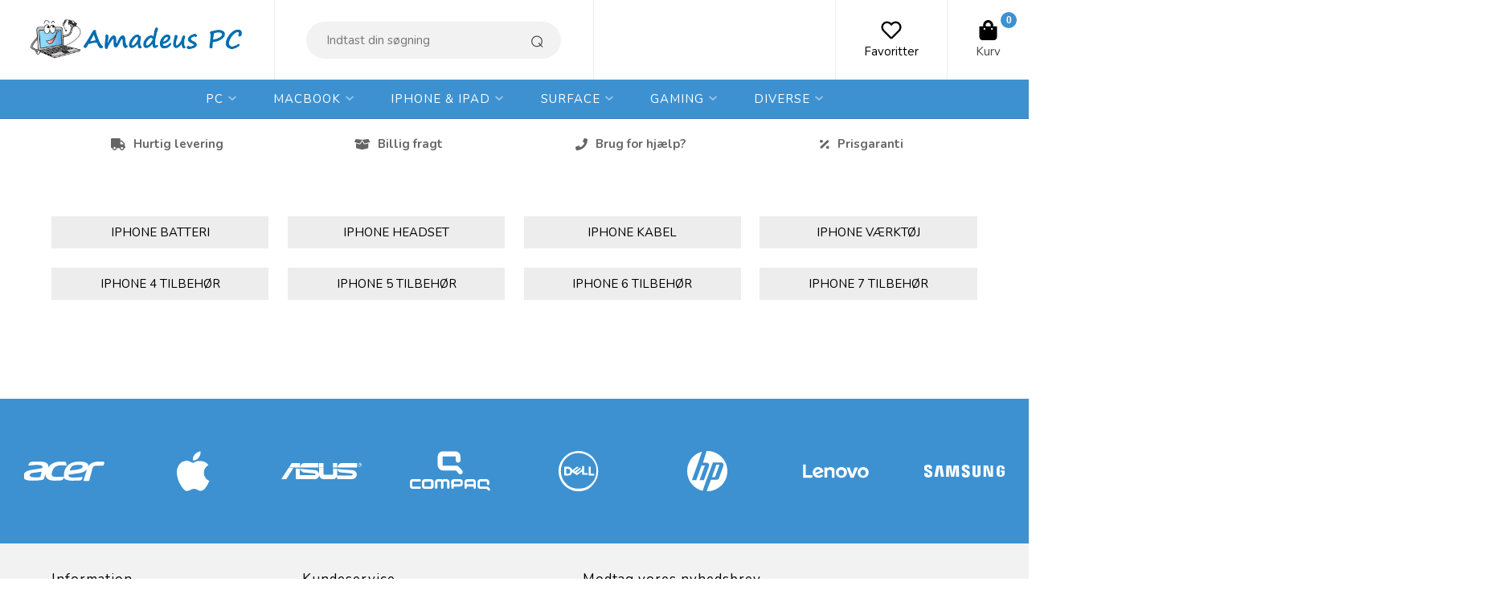

--- FILE ---
content_type: text/html; Charset=UTF-8
request_url: https://www.amadeuspc.dk/shop/iphone-tilbehoer-131s1.html
body_size: 8594
content:
<!DOCTYPE html>
<html lang='da' class="webshop-html" xmlns:fb="http://ogp.me/ns/fb#">
<head>
<title>iPhone tilbehør</title>
<link rel="icon" type="image/x-icon" href="/favicon.ico">
    <meta http-equiv="Content-Type" content="text/html;charset=UTF-8" />
    <meta name="generator" content="DanDomain Webshop" />
    <link rel="canonical" href="https://www.amadeuspc.dk/shop/iphone-tilbehoer-131s1.html"/>
    <meta property="og:title" content="iPhone tilbeh&#248;r"/>
    <meta property="og:url" content="https://www.amadeuspc.dk/shop/iphone-tilbehoer-131s1.html"/>
<meta name="google-site-verification" content="tBwTcH2uEokVSRF1ACEXccZ83_OeOBXLmSkv572y2FI" />
    <meta http-equiv="Page-Enter" content="blendTrans(Duration=0)">
    <meta http-equiv="Page-Exit" content="blendTrans(Duration=0)">
    <link href="/shop/frontend/public/css/webshop.css?v=8.117.5220" rel="stylesheet" type="text/css">
    <link href="/images/ddcss/shop-132.css?1655107944000" rel="stylesheet" type="text/css">
    <script type="text/javascript">
        var UsesOwnDoctype = true
        var LanguageID = '26';
        var ReloadBasket = '';
        var MaxBuyMsg = 'Antal må ikke være større end';
        var MinBuyMsg = 'Antal må ikke være mindre end';
        var SelectVarMsg = 'Vælg variant før køb';
        var ProductNumber = '';
        var ProductVariantMasterID = '';
        var Keyword = '';
        var SelectVarTxt = 'Vælg variant';
        var ShowBasketUrl = '/shop/showbasket.html';
        var CurrencyReturnUrl = '/shop/iphone-tilbehoer-131s1.html';
        var ReqVariantSelect = 'true';
        var EnablePicProtect = false;
        var PicprotectMsg = '';
        var AddedToBasketMessageTriggered = false;
        var CookiePolicy = {"cookiesRequireConsent":false,"allowTrackingCookies":true,"allowStatisticsCookies":true,"allowFunctionalCookies":true};
        setInterval(function(){SilentAjaxGetRequest(location.href);},900000);
    </script>
<script>
window.dataLayer = window.dataLayer || [];
function gtag(){dataLayer.push(arguments);}
gtag('consent', 'default', {
'ad_storage': 'denied',
'analytics_storage': 'denied',
'ad_user_data': 'denied',
'ad_personalization': 'denied',
'personalization_storage': 'denied',
'functionality_storage': 'denied',
'security_storage': 'granted'
});
</script>

<script src="https://www.googletagmanager.com/gtag/js?id=UA-46056672-1" class="shop-native-gtag-script" async ></script>
<script>
window.dataLayer = window.dataLayer || [];
function gtag(){dataLayer.push(arguments);}
gtag('js', new Date());
gtag('config', 'UA-46056672-1', { 'anonymize_ip': true });
gtag('set', 'ads_data_redaction', true);
</script>
    <script type="text/javascript" src="/shop/frontend/public/js/webshop.all.min.js?v=8.117.5220"></script>

<!--
<script type="text/javascript" src="/images/countdown.js"></script>
<script type="text/javascript" src="/images/jquery-cycle.js"></script>
<link rel="icon" type="image/gif" href="https://www.amadeuspc.dk/favicon.ico">
<link rel="icon" type="image/gif" href="https://www.amadeuspc.dk/favicon32.ico">

<script id="mcjs">!function(c,h,i,m,p){m=c.createElement(h),p=c.getElementsByTagName(h)[0],m.async=1,m.src=i,p.parentNode.insertBefore(m,p)}(document,"script","https://chimpstatic.com/mcjs-connected/js/users/eb9aeb068f102633fcf29a642/e3bbe1df845a95754d322e225.js");</script>
-->

<!-- TrustBox script -->
<script type="text/javascript" src="//widget.trustpilot.com/bootstrap/v5/tp.widget.bootstrap.min.js" async></script>
<!-- End TrustBox script -->

<meta http-equiv="X-UA-Compatible" content="IE=edge">
<meta name="viewport" content="initial-scale=1.0, maximum-scale=1.0, user-scalable=0">
<meta name="facebook-domain-verification" content="w4cfeabkuetuc91mxy7eb224mw4q3i" />
<link href="/images/skins/Bewise/css/main.v2.css" rel="stylesheet" type="text/css">
<script>
  var productmenuBanners = [
      {'categoryUrl' : '/shop/toej-11s1.html', 'imageUrl' : '/images/skins/Bewise/images/box3.jpg', 'pageUrl' : '/shop/frontpage.html'}
  ];
  var newsletterConfig = {
    'mailChimpList' : '66556d0637',
    'thankyoutext' : 'Tak for din tilmelding.'
  };
</script>

<!-- Global site tag (gtag.js) - Google Ads: 995180268--> 
<script async src="https://www.googletagmanager.com/gtag/js?id=AW-995180268"></script>
<script>
  window.dataLayer = window.dataLayer || [];
  function gtag(){dataLayer.push(arguments);}
  gtag('js', new Date());

  gtag('config', 'AW-995180268');

</script>

<!-- Facebook Pixel Code -->
<script>
  !function(f,b,e,v,n,t,s)
  {if(f.fbq)return;n=f.fbq=function(){n.callMethod?
  n.callMethod.apply(n,arguments):n.queue.push(arguments)};
  if(!f._fbq)f._fbq=n;n.push=n;n.loaded=!0;n.version='2.0';
  n.queue=[];t=b.createElement(e);t.async=!0;
  t.src=v;s=b.getElementsByTagName(e)[0];
  s.parentNode.insertBefore(t,s)}(window, document,'script',
  'https://connect.facebook.net/en_US/fbevents.js');
  fbq('init', '227239459165351');
  fbq('track', 'PageView');
</script>
<noscript><img height="1" width="1" style="display:none"
  src="https://www.facebook.com/tr?id=227239459165351&ev=PageView&noscript=1"
/></noscript>
<!-- End Facebook Pixel Code -->

<!-- Start of Sleeknote signup and lead generation tool - www.sleeknote.com -->
<script id="sleeknoteScript" type="text/javascript">
(function (){
 	var sleeknoteScriptTag=document.createElement("script");
 	sleeknoteScriptTag.type="text/javascript";
 	sleeknoteScriptTag.charset="utf-8";
 	sleeknoteScriptTag.src=("//sleeknotecustomerscripts.sleeknote.com/9905.js");
 	var s=document.getElementById("sleeknoteScript");
	s.parentNode.insertBefore(sleeknoteScriptTag, s);
})(); </script>
<!-- End of Sleeknote signup and lead generation tool - www.sleeknote.com --
</head>


<body class="webshop-productlist webshop-subcat webshop-body">
<!--scripts body start-->
<div class="wrapper">
  <header>
    <a class="shoplogo" href="/shop/frontpage.html"><img title="Amadeus PC" alt="Amadeus PC" border="0" class="WebShopSkinLogo" src="/images/skins/Bewise/images/logo.png"></a>
    <div class="search"><form ID="Search_Form" method="POST" action="/shop/search-1.html" style="margin:0;"><input type="hidden" name="InitSearch" value="1"><span class="SearchTitle_SearchPage">Indtast din søgning</span><br><input type="text" name="Keyword" maxlength="50" size="12" class="SearchField_SearchPage" value=""><span class="nbsp">&nbsp;</span><input type="submit" value="Søg" name="Search" class="SubmitButton_SearchPage"><br></form></div>
    <div class="headerBox trustpilot">
<!-- TrustBox widget - Starter -->
  <div class="trustpilot-widget" data-locale="da-DK" data-template-id="5419b6a8b0d04a076446a9ad" data-businessunit-id="4fd0529c000064000516357d" data-style-height="24px" data-style-width="100%" data-theme="light">
  <a href="https://dk.trustpilot.com/review/www.amadeuspc.dk" target="_blank" rel="noopener">Trustpilot</a>
</div>
<!-- End TrustBox widget -->
</div>
<!--
<a href="https://www.trustpilot.dk/review/www.amadeuspc.dk" target="_blank" class="btnAccount headerBox trustpilot"><img class="icon" src="/images/skins/Bewise/images/stars.svg"><label>Trustpilot</label></a>
-->
<a class="btnFavorites headerBox" href="/shop/favorites.html"><span class="count"></span><img class="icon" src="/images/skins/Bewise/images/icon-favorites.svg"><label>Favoritter</label></a>
    <div class="btnMenu headerBox"><img class="icon" src="/images/skins/Bewise/images/icon-menu.svg"></div>
    <div class="basket headerBox" data-cards="/images/skins/Bewise/images/payments.svg" data-count="0"><span class="count">0</span><img class="icon" src="/images/skins/Bewise/images/icon-basket.svg"><label>Kurv</label><span class="currency">DKK</span><div class="miniBasket">
<div class="miniBasketFooter">
<div class="line"><span></span><span></span></div>
<div class="line total"><span>I alt</span><span>0,00 DKK</span></div>
</div><a class="button" href="/shop/showbasket.html">Vis indkøbskurv</a></div>
</div>

  </header>
  <div id="ProductmenuContainer_DIV" class="ProductmenuContainer_DIV"><style type="text/css">.ProductMenu_MenuItemBold{font-weight:bold;}</style><ul id="ProductMenu_List"><li class="RootCategory_Productmenu has-dropdown"><a href="/shop/pc-136s1.html" class="CategoryLink0_Productmenu Deactiv_Productmenu Deactiv_ProductMenu" title="PC"><span class="ProductMenu_MenuItemBold">PC</span></a><ul class="dropdown"><li class="SubCategory1_Productmenu has-dropdown"><a href="/shop/oplader-til-pc-5s1.html" class="CategoryLink1_Productmenu Deactiv_Productmenu Deactiv_ProductMenu" title="Oplader til PC"><span class="ProductMenu_MenuItemBold">Oplader til PC</span></a><ul class="dropdown"><li class="SubCategory2_Productmenu"><a href="/shop/acer-14c1.html" class="CategoryLink2_Productmenu Deactiv_Productmenu Deactiv_ProductMenu" title="Acer">Acer</a></li><li class="SubCategory2_Productmenu"><a href="/shop/asus-13c1.html" class="CategoryLink2_Productmenu Deactiv_Productmenu Deactiv_ProductMenu" title="Asus">Asus</a></li><li class="SubCategory2_Productmenu"><a href="/shop/compaq-11c1.html" class="CategoryLink2_Productmenu Deactiv_Productmenu Deactiv_ProductMenu" title="Compaq">Compaq</a></li><li class="SubCategory2_Productmenu"><a href="/shop/dell-7c1.html" class="CategoryLink2_Productmenu Deactiv_Productmenu Deactiv_ProductMenu" title="Dell">Dell</a></li><li class="SubCategory2_Productmenu"><a href="/shop/emachines-25c1.html" class="CategoryLink2_Productmenu Deactiv_Productmenu Deactiv_ProductMenu" title="Emachines">Emachines</a></li><li class="SubCategory2_Productmenu"><a href="/shop/fujitsu-siemens-8c1.html" class="CategoryLink2_Productmenu Deactiv_Productmenu Deactiv_ProductMenu" title="Fujitsu-Siemens">Fujitsu-Siemens</a></li><li class="SubCategory2_Productmenu"><a href="/shop/gateway-66c1.html" class="CategoryLink2_Productmenu Deactiv_Productmenu Deactiv_ProductMenu" title="Gateway">Gateway</a></li><li class="SubCategory2_Productmenu"><a href="/shop/hp-6c1.html" class="CategoryLink2_Productmenu Deactiv_Productmenu Deactiv_ProductMenu" title="HP">HP</a></li><li class="SubCategory2_Productmenu"><a href="/shop/ibm-27c1.html" class="CategoryLink2_Productmenu Deactiv_Productmenu Deactiv_ProductMenu" title="IBM">IBM</a></li><li class="SubCategory2_Productmenu"><a href="/shop/lenovo-28c1.html" class="CategoryLink2_Productmenu Deactiv_Productmenu Deactiv_ProductMenu" title="Lenovo">Lenovo</a></li><li class="SubCategory2_Productmenu"><a href="/shop/lg-26c1.html" class="CategoryLink2_Productmenu Deactiv_Productmenu Deactiv_ProductMenu" title="LG">LG</a></li><li class="SubCategory2_Productmenu"><a href="/shop/medion-44c1.html" class="CategoryLink2_Productmenu Deactiv_Productmenu Deactiv_ProductMenu" title="Medion">Medion</a></li><li class="SubCategory2_Productmenu"><a href="/shop/msi-9c1.html" class="CategoryLink2_Productmenu Deactiv_Productmenu Deactiv_ProductMenu" title="MSI">MSI</a></li><li class="SubCategory2_Productmenu"><a href="/shop/packard-bell-10c1.html" class="CategoryLink2_Productmenu Deactiv_Productmenu Deactiv_ProductMenu" title="Packard Bell">Packard Bell</a></li><li class="SubCategory2_Productmenu"><a href="/shop/samsung-24c1.html" class="CategoryLink2_Productmenu Deactiv_Productmenu Deactiv_ProductMenu" title="Samsung">Samsung</a></li><li class="SubCategory2_Productmenu"><a href="/shop/sony-vaio-12c1.html" class="CategoryLink2_Productmenu Deactiv_Productmenu Deactiv_ProductMenu" title="Sony Vaio">Sony Vaio</a></li><li class="SubCategory2_Productmenu"><a href="/shop/toshiba-15c1.html" class="CategoryLink2_Productmenu Deactiv_Productmenu Deactiv_ProductMenu" title="Toshiba">Toshiba</a></li><li class="SubCategory2_Productmenu"><a href="/shop/zepto-20c1.html" class="CategoryLink2_Productmenu Deactiv_Productmenu Deactiv_ProductMenu" title="Zepto">Zepto</a></li><li class="SubCategory2_Productmenu"><a href="/shop/universal-67c1.html" class="CategoryLink2_Productmenu Deactiv_Productmenu Deactiv_ProductMenu" title="Universal">Universal</a></li><li class="SubCategory2_Productmenu"><a href="/shop/stroemkabel-30c1.html" class="CategoryLink2_Productmenu Deactiv_Productmenu Deactiv_ProductMenu" title="Strømkabel">Strømkabel</a></li></ul></li><li class="SubCategory1_Productmenu has-dropdown"><a href="/shop/batteri-til-pc-40s1.html" class="CategoryLink1_Productmenu Deactiv_Productmenu Deactiv_ProductMenu" title="Batteri til PC"><span class="ProductMenu_MenuItemBold">Batteri til PC</span></a><ul class="dropdown"><li class="SubCategory2_Productmenu"><a href="/shop/acer-50c1.html" class="CategoryLink2_Productmenu Deactiv_Productmenu Deactiv_ProductMenu" title="Acer">Acer</a></li><li class="SubCategory2_Productmenu"><a href="/shop/asus-47c1.html" class="CategoryLink2_Productmenu Deactiv_Productmenu Deactiv_ProductMenu" title="Asus">Asus</a></li><li class="SubCategory2_Productmenu"><a href="/shop/compaq-49c1.html" class="CategoryLink2_Productmenu Deactiv_Productmenu Deactiv_ProductMenu" title="Compaq">Compaq</a></li><li class="SubCategory2_Productmenu"><a href="/shop/dell-53c1.html" class="CategoryLink2_Productmenu Deactiv_Productmenu Deactiv_ProductMenu" title="Dell">Dell</a></li><li class="SubCategory2_Productmenu"><a href="/shop/emachines-52c1.html" class="CategoryLink2_Productmenu Deactiv_Productmenu Deactiv_ProductMenu" title="Emachines">Emachines</a></li><li class="SubCategory2_Productmenu"><a href="/shop/fujitsu-siemens-63c1.html" class="CategoryLink2_Productmenu Deactiv_Productmenu Deactiv_ProductMenu" title="Fujitsu Siemens">Fujitsu Siemens</a></li><li class="SubCategory2_Productmenu"><a href="/shop/gateway-65c1.html" class="CategoryLink2_Productmenu Deactiv_Productmenu Deactiv_ProductMenu" title="Gateway">Gateway</a></li><li class="SubCategory2_Productmenu"><a href="/shop/hp-48c1.html" class="CategoryLink2_Productmenu Deactiv_Productmenu Deactiv_ProductMenu" title="HP">HP</a></li><li class="SubCategory2_Productmenu"><a href="/shop/ibm-57c1.html" class="CategoryLink2_Productmenu Deactiv_Productmenu Deactiv_ProductMenu" title="IBM">IBM</a></li><li class="SubCategory2_Productmenu"><a href="/shop/lenovo-56c1.html" class="CategoryLink2_Productmenu Deactiv_Productmenu Deactiv_ProductMenu" title="Lenovo">Lenovo</a></li><li class="SubCategory2_Productmenu"><a href="/shop/lg-61c1.html" class="CategoryLink2_Productmenu Deactiv_Productmenu Deactiv_ProductMenu" title="LG">LG</a></li><li class="SubCategory2_Productmenu"><a href="/shop/medion-54c1.html" class="CategoryLink2_Productmenu Deactiv_Productmenu Deactiv_ProductMenu" title="Medion">Medion</a></li><li class="SubCategory2_Productmenu"><a href="/shop/msi-60c1.html" class="CategoryLink2_Productmenu Deactiv_Productmenu Deactiv_ProductMenu" title="MSI">MSI</a></li><li class="SubCategory2_Productmenu"><a href="/shop/packard-bell-51c1.html" class="CategoryLink2_Productmenu Deactiv_Productmenu Deactiv_ProductMenu" title="Packard Bell">Packard Bell</a></li><li class="SubCategory2_Productmenu"><a href="/shop/samsung-58c1.html" class="CategoryLink2_Productmenu Deactiv_Productmenu Deactiv_ProductMenu" title="Samsung">Samsung</a></li><li class="SubCategory2_Productmenu"><a href="/shop/sony-vaio-59c1.html" class="CategoryLink2_Productmenu Deactiv_Productmenu Deactiv_ProductMenu" title="Sony Vaio">Sony Vaio</a></li><li class="SubCategory2_Productmenu"><a href="/shop/toshiba-62c1.html" class="CategoryLink2_Productmenu Deactiv_Productmenu Deactiv_ProductMenu" title="Toshiba">Toshiba</a></li><li class="SubCategory2_Productmenu"><a href="/shop/zepto-55c1.html" class="CategoryLink2_Productmenu Deactiv_Productmenu Deactiv_ProductMenu" title="Zepto">Zepto</a></li></ul></li><li class="SubCategory1_Productmenu has-dropdown"><a href="/shop/bil-oplader-til-80s1.html" class="CategoryLink1_Productmenu Deactiv_Productmenu Deactiv_ProductMenu" title="Bil oplader til PC"><span class="ProductMenu_MenuItemBold">Bil oplader til PC</span></a><ul class="dropdown"><li class="SubCategory2_Productmenu"><a href="/shop/acer-129c1.html" class="CategoryLink2_Productmenu Deactiv_Productmenu Deactiv_ProductMenu" title="Acer">Acer</a></li><li class="SubCategory2_Productmenu"><a href="/shop/asus-128c1.html" class="CategoryLink2_Productmenu Deactiv_Productmenu Deactiv_ProductMenu" title="Asus">Asus</a></li><li class="SubCategory2_Productmenu"><a href="/shop/hp-125c1.html" class="CategoryLink2_Productmenu Deactiv_Productmenu Deactiv_ProductMenu" title="HP">HP</a></li><li class="SubCategory2_Productmenu"><a href="/shop/lenovo-130c1.html" class="CategoryLink2_Productmenu Deactiv_Productmenu Deactiv_ProductMenu" title="Lenovo">Lenovo</a></li><li class="SubCategory2_Productmenu"><a href="/shop/toshiba-132c1.html" class="CategoryLink2_Productmenu Deactiv_Productmenu Deactiv_ProductMenu" title="Toshiba">Toshiba</a></li><li class="SubCategory2_Productmenu"><a href="/shop/universal-126c1.html" class="CategoryLink2_Productmenu Deactiv_Productmenu Deactiv_ProductMenu" title="Universal">Universal</a></li></ul></li></ul></li><li class="RootCategory_Productmenu has-dropdown"><a href="/shop/macbook-133s1.html" class="CategoryLink0_Productmenu Deactiv_Productmenu Deactiv_ProductMenu" title="MacBook"><span class="ProductMenu_MenuItemBold">MacBook</span></a><ul class="dropdown"><li class="SubCategory1_Productmenu"><a href="/shop/oplader-til-apple-45c1.html" class="CategoryLink1_Productmenu Deactiv_Productmenu Deactiv_ProductMenu" title="Oplader til Apple">Oplader til Apple</a></li><li class="SubCategory1_Productmenu"><a href="/shop/batteri-til-apple-46c1.html" class="CategoryLink1_Productmenu Deactiv_Productmenu Deactiv_ProductMenu" title="Batteri til Apple">Batteri til Apple</a></li><li class="SubCategory1_Productmenu"><a href="/shop/bil-oplader-til-81c1.html" class="CategoryLink1_Productmenu Deactiv_Productmenu Deactiv_ProductMenu" title="Bil oplader til Apple">Bil oplader til Apple</a></li><li class="SubCategory1_Productmenu"><a href="/shop/macbook-batteri-103c1.html" class="CategoryLink1_Productmenu Deactiv_Productmenu Deactiv_ProductMenu" title="MacBook Batteri">MacBook Batteri</a></li><li class="SubCategory1_Productmenu"><a href="/shop/macbook-displayport-76c1.html" class="CategoryLink1_Productmenu Deactiv_Productmenu Deactiv_ProductMenu" title="MacBook DisplayPort">MacBook DisplayPort</a></li><li class="SubCategory1_Productmenu"><a href="/shop/macbook-oplader-69c1.html" class="CategoryLink1_Productmenu Deactiv_Productmenu Deactiv_ProductMenu" title="MacBook Oplader">MacBook Oplader</a></li><li class="SubCategory1_Productmenu"><a href="/shop/macbook-vaerktoej-75c1.html" class="CategoryLink1_Productmenu Deactiv_Productmenu Deactiv_ProductMenu" title="MacBook Værktøj">MacBook Værktøj</a></li><li class="SubCategory1_Productmenu"><a href="/shop/macbook-gummifoedder-142c1.html" class="CategoryLink1_Productmenu Deactiv_Productmenu Deactiv_ProductMenu" title="MacBook Gummifødder">MacBook Gummifødder</a></li><li class="SubCategory1_Productmenu"><a href="/shop/macbook-skruer-141c1.html" class="CategoryLink1_Productmenu Deactiv_Productmenu Deactiv_ProductMenu" title="MacBook Skruer">MacBook Skruer</a></li><li class="SubCategory1_Productmenu"><a href="/shop/ram-109c1.html" class="CategoryLink1_Productmenu Deactiv_Productmenu Deactiv_ProductMenu" title="RAM">RAM</a></li><li class="SubCategory1_Productmenu"><a href="/shop/ssd-108c1.html" class="CategoryLink1_Productmenu Deactiv_Productmenu Deactiv_ProductMenu" title="SSD">SSD</a></li><li class="SubCategory1_Productmenu"><a href="/shop/docking-station-139c1.html" class="CategoryLink1_Productmenu Deactiv_Productmenu Deactiv_ProductMenu" title="Docking Station">Docking Station</a></li><li class="SubCategory1_Productmenu"><a href="/shop/ekstern-harddisk-143c1.html" class="CategoryLink1_Productmenu Deactiv_Productmenu Deactiv_ProductMenu" title="Ekstern Harddisk">Ekstern Harddisk</a></li><li class="SubCategory1_Productmenu"><a href="/shop/harddisk-tilbehoer-79c1.html" class="CategoryLink1_Productmenu Deactiv_Productmenu Deactiv_ProductMenu" title="Harddisk tilbehør">Harddisk tilbehør</a></li></ul></li><li class="RootCategory_Productmenu has-dropdown"><a href="/shop/iphone-ipad-135s1.html" class="CategoryLink0_Productmenu Deactiv_Productmenu Deactiv_ProductMenu" title="iPhone & iPad"><span class="ProductMenu_MenuItemBold">iPhone & iPad</span></a><ul class="dropdown"><li class="SubCategory1_Productmenu has-dropdown"><a href="/shop/ipad-cover-99s1.html" class="CategoryLink1_Productmenu Deactiv_Productmenu Deactiv_ProductMenu" title="iPad Cover"><span class="ProductMenu_MenuItemBold">iPad Cover</span></a><ul class="dropdown"><li class="SubCategory2_Productmenu"><a href="/shop/ipad-2-3-100c1.html" class="CategoryLink2_Productmenu Deactiv_Productmenu Deactiv_ProductMenu" title="iPad 2/3/4 Cover">iPad 2/3/4 Cover</a></li><li class="SubCategory2_Productmenu"><a href="/shop/ipad-air-cover-101c1.html" class="CategoryLink2_Productmenu Deactiv_Productmenu Deactiv_ProductMenu" title="iPad Air Cover">iPad Air Cover</a></li><li class="SubCategory2_Productmenu"><a href="/shop/ipad-mini-cover-102c1.html" class="CategoryLink2_Productmenu Deactiv_Productmenu Deactiv_ProductMenu" title="iPad Mini Cover">iPad Mini Cover</a></li></ul></li><li class="SubCategory1_Productmenu"><a href="/shop/ipad-kabel-115c1.html" class="CategoryLink1_Productmenu Deactiv_Productmenu Deactiv_ProductMenu" title="iPad Kabel">iPad Kabel</a></li><li class="SubCategory1_Productmenu"><a href="/shop/ipad-oplader-105c1.html" class="CategoryLink1_Productmenu Deactiv_Productmenu Deactiv_ProductMenu" title="iPad Oplader">iPad Oplader</a></li><li class="SubCategory1_Productmenu has-dropdown"><a href="/shop/iphone-cover-93s1.html" class="CategoryLink1_Productmenu Deactiv_Productmenu Deactiv_ProductMenu" title="iPhone Cover"><span class="ProductMenu_MenuItemBold">iPhone Cover</span></a><ul class="dropdown"><li class="SubCategory2_Productmenu"><a href="/shop/iphone-4-cover-96c1.html" class="CategoryLink2_Productmenu Deactiv_Productmenu Deactiv_ProductMenu" title="iPhone 4 Cover">iPhone 4 Cover</a></li><li class="SubCategory2_Productmenu"><a href="/shop/iphone-5-cover-97c1.html" class="CategoryLink2_Productmenu Deactiv_Productmenu Deactiv_ProductMenu" title="iPhone 5 Cover">iPhone 5 Cover</a></li><li class="SubCategory2_Productmenu"><a href="/shop/iphone-6-cover-98c1.html" class="CategoryLink2_Productmenu Deactiv_Productmenu Deactiv_ProductMenu" title="iPhone 6 Cover">iPhone 6 Cover</a></li><li class="SubCategory2_Productmenu"><a href="/shop/iphone-6-plus-107c1.html" class="CategoryLink2_Productmenu Deactiv_Productmenu Deactiv_ProductMenu" title="iPhone 6 Plus Cover">iPhone 6 Plus Cover</a></li></ul></li><li class="SubCategory1_Productmenu has-dropdown active"><a name="ActiveCategory_A" ID="ActiveCategory_A"></a><a href="/shop/iphone-tilbehoer-131s1.html" class="CategoryLink1_Productmenu Activ_Productmenu Activ_ProductMenu" title="iPhone tilbehør"><span class="ProductMenu_MenuItemBold">iPhone tilbehør</span></a><ul class="dropdown"><li class="SubCategory2_Productmenu"><a href="/shop/iphone-batteri-92c1.html" class="CategoryLink2_Productmenu Deactiv_Productmenu Deactiv_ProductMenu" title="iPhone Batteri">iPhone Batteri</a></li><li class="SubCategory2_Productmenu"><a href="/shop/iphone-headset-88c1.html" class="CategoryLink2_Productmenu Deactiv_Productmenu Deactiv_ProductMenu" title="iPhone Headset">iPhone Headset</a></li><li class="SubCategory2_Productmenu"><a href="/shop/iphone-kabel-114c1.html" class="CategoryLink2_Productmenu Deactiv_Productmenu Deactiv_ProductMenu" title="iPhone Kabel">iPhone Kabel</a></li><li class="SubCategory2_Productmenu"><a href="/shop/iphone-vaerktoej-73c1.html" class="CategoryLink2_Productmenu Deactiv_Productmenu Deactiv_ProductMenu" title="iPhone Værktøj">iPhone Værktøj</a></li><li class="SubCategory2_Productmenu"><a href="/shop/iphone-4-tilbehoer-74c1.html" class="CategoryLink2_Productmenu Deactiv_Productmenu Deactiv_ProductMenu" title="iPhone 4 tilbehør">iPhone 4 tilbehør</a></li><li class="SubCategory2_Productmenu"><a href="/shop/iphone-5-tilbehoer-72c1.html" class="CategoryLink2_Productmenu Deactiv_Productmenu Deactiv_ProductMenu" title="iPhone 5 tilbehør">iPhone 5 tilbehør</a></li><li class="SubCategory2_Productmenu"><a href="/shop/iphone-6-tilbehoer-94c1.html" class="CategoryLink2_Productmenu Deactiv_Productmenu Deactiv_ProductMenu" title="iPhone 6 tilbehør">iPhone 6 tilbehør</a></li><li class="SubCategory2_Productmenu"><a href="/shop/iphone-7-tilbehoer-124c1.html" class="CategoryLink2_Productmenu Deactiv_Productmenu Deactiv_ProductMenu" title="iPhone 7 tilbehør">iPhone 7 tilbehør</a></li></ul></li><li class="SubCategory1_Productmenu"><a href="/shop/estuff-122c1.html" class="CategoryLink1_Productmenu Deactiv_Productmenu Deactiv_ProductMenu" title="eSTUFF">eSTUFF</a></li></ul></li><li class="RootCategory_Productmenu has-dropdown"><a href="/shop/surface-144s1.html" class="CategoryLink0_Productmenu Deactiv_Productmenu Deactiv_ProductMenu" title="Surface"><span class="ProductMenu_MenuItemBold">Surface</span></a><ul class="dropdown"><li class="SubCategory1_Productmenu"><a href="/shop/surface-oplader-145c1.html" class="CategoryLink1_Productmenu Deactiv_Productmenu Deactiv_ProductMenu" title="Surface oplader">Surface oplader</a></li></ul></li><li class="RootCategory_Productmenu has-dropdown"><a href="/shop/gaming-148s1.html" class="CategoryLink0_Productmenu Deactiv_Productmenu Deactiv_ProductMenu" title="Gaming"><span class="ProductMenu_MenuItemBold">Gaming</span></a><ul class="dropdown"><li class="SubCategory1_Productmenu"><a href="/shop/computer-154c1.html" class="CategoryLink1_Productmenu Deactiv_Productmenu Deactiv_ProductMenu" title="Computer">Computer</a></li><li class="SubCategory1_Productmenu"><a href="/shop/headset-153c1.html" class="CategoryLink1_Productmenu Deactiv_Productmenu Deactiv_ProductMenu" title="Headset">Headset</a></li><li class="SubCategory1_Productmenu"><a href="/shop/mus-149c1.html" class="CategoryLink1_Productmenu Deactiv_Productmenu Deactiv_ProductMenu" title="Mus">Mus</a></li><li class="SubCategory1_Productmenu"><a href="/shop/stole-150c1.html" class="CategoryLink1_Productmenu Deactiv_Productmenu Deactiv_ProductMenu" title="Stole">Stole</a></li><li class="SubCategory1_Productmenu"><a href="/shop/tastatur-151c1.html" class="CategoryLink1_Productmenu Deactiv_Productmenu Deactiv_ProductMenu" title="Tastatur">Tastatur</a></li><li class="SubCategory1_Productmenu"><a href="/shop/borde-147c1.html" class="CategoryLink1_Productmenu Deactiv_Productmenu Deactiv_ProductMenu" title="Borde">Borde</a></li></ul></li><li class="RootCategory_Productmenu has-dropdown"><a href="/shop/diverse-137s1.html" class="CategoryLink0_Productmenu Deactiv_Productmenu Deactiv_ProductMenu" title="Diverse"><span class="ProductMenu_MenuItemBold">Diverse</span></a><ul class="dropdown"><li class="SubCategory1_Productmenu"><a href="/shop/bluetooth-hoejtaler-110c1.html" class="CategoryLink1_Productmenu Deactiv_Productmenu Deactiv_ProductMenu" title="Bluetooth højtaler">Bluetooth højtaler</a></li><li class="SubCategory1_Productmenu"><a href="/shop/all-in-one-pc-152c1.html" class="CategoryLink1_Productmenu Deactiv_Productmenu Deactiv_ProductMenu" title="All-in-one PC">All-in-one PC</a></li><li class="SubCategory1_Productmenu"><a href="/shop/tablet-oplader-138c1.html" class="CategoryLink1_Productmenu Deactiv_Productmenu Deactiv_ProductMenu" title="Tablet oplader">Tablet oplader</a></li><li class="SubCategory1_Productmenu"><a href="/shop/microsd-64c1.html" class="CategoryLink1_Productmenu Deactiv_Productmenu Deactiv_ProductMenu" title="MicroSD">MicroSD</a></li><li class="SubCategory1_Productmenu"><a href="/shop/powerbank-83c1.html" class="CategoryLink1_Productmenu Deactiv_Productmenu Deactiv_ProductMenu" title="PowerBank">PowerBank</a></li><li class="SubCategory1_Productmenu"><a href="/shop/usb-stick-78c1.html" class="CategoryLink1_Productmenu Deactiv_Productmenu Deactiv_ProductMenu" title="USB stick">USB stick</a></li><li class="SubCategory1_Productmenu"><a href="/shop/usb-oplader-112c1.html" class="CategoryLink1_Productmenu Deactiv_Productmenu Deactiv_ProductMenu" title="USB oplader">USB oplader</a></li><li class="SubCategory1_Productmenu"><a href="/shop/micro-usb-kabel-113c1.html" class="CategoryLink1_Productmenu Deactiv_Productmenu Deactiv_ProductMenu" title="Micro USB kabel">Micro USB kabel</a></li><li class="SubCategory1_Productmenu"><a href="/shop/hdmi-kabel-85c1.html" class="CategoryLink1_Productmenu Deactiv_Productmenu Deactiv_ProductMenu" title="HDMI kabel">HDMI kabel</a></li><li class="SubCategory1_Productmenu"><a href="/shop/ekstern-harddisk-143c1.html" class="CategoryLink1_Productmenu Deactiv_Productmenu Deactiv_ProductMenu" title="Ekstern Harddisk">Ekstern Harddisk</a></li><li class="SubCategory1_Productmenu"><a href="/shop/harddisk-tilbehoer-79c1.html" class="CategoryLink1_Productmenu Deactiv_Productmenu Deactiv_ProductMenu" title="Harddisk tilbehør">Harddisk tilbehør</a></li><li class="SubCategory1_Productmenu"><a href="/shop/psu-til-printer-117c1.html" class="CategoryLink1_Productmenu Deactiv_Productmenu Deactiv_ProductMenu" title="PSU til Printer">PSU til Printer</a></li></ul></li></ul><!--<CategoryStructure></CategoryStructure>-->
<!--Loaded from disk cache--></div><input type="hidden" value="114" id="RootCatagory"><!--categories loaded in: 31ms-->
  <div class="usp">
  <div>
    <a href="/shop/terms.html"><img src="/images/skins/Bewise/images/icon-delivery.svg"><strong>Hurtig levering</strong><p>Vi leverer indenfor 1-3 hverdage</p><span class="button">Læs mere</span></a>
  </div>
  <div>
    <a href="/shop/terms.html"><img src="/images/skins/Bewise/images/icon-box.svg"><strong>Billig fragt</strong><p>Kun 45 kr. uanset ordrestørrelse</p><span class="button">Læs mere</span></a>
  </div>
  <div>
    <a href="tel:53533333"><img src="/images/skins/Bewise/images/icon-phone.svg"><strong>Brug for hjælp?</strong><p>Ring til kundeservice alle dage 9-21</p><span class="button">53 53 33 33</span></a>
  </div>
  <div>
    <a href="/shop/terms.html"><img src="/images/skins/Bewise/images/icon-outlet.svg"><strong>Prisgaranti</strong><p>Vi vil være billigst!</p><span class="button">Læs vilkår</span></a>
  </div>
</div>
  <article>
    <div id="Content_Productlist"><style type="text/css">
.CmsPageStyle
{
padding-left:px;
padding-right:px;
padding-top:px;
padding-bottom:px;
}
.CmsPageStyle_Table{width:100%;height:100%;}
</style>

<table class="CmsPageStyle_Table" border="0" cellspacing="0" cellpadding="0"><tr><td class="CmsPageStyle" valign="top"><div class="SubCats_Categories_Container">			<ul class="SubCats_Categories_UL"><li style="float:left;width:100%;"><div class="productgroup">		<div class="name">		<a href="/shop/iphone-batteri-92c1.html" title="iPhone Batteri" >iPhone Batteri</a>	</div></div></li><li style="float:left;width:100%;"><div class="productgroup">		<div class="name">		<a href="/shop/iphone-headset-88c1.html" title="iPhone Headset" >iPhone Headset</a>	</div></div></li><li style="float:left;width:100%;"><div class="productgroup">		<div class="name">		<a href="/shop/iphone-kabel-114c1.html" title="iPhone Kabel" >iPhone Kabel</a>	</div></div></li><li style="float:left;width:100%;"><div class="productgroup">		<div class="name">		<a href="/shop/iphone-vaerktoej-73c1.html" title="iPhone V&#230;rkt&#248;j" >iPhone Værktøj</a>	</div></div></li><li style="float:left;width:100%;"><div class="productgroup">		<div class="name">		<a href="/shop/iphone-4-tilbehoer-74c1.html" title="iPhone 4 tilbeh&#248;r" >iPhone 4 tilbehør</a>	</div></div></li><li style="float:left;width:100%;"><div class="productgroup">		<div class="name">		<a href="/shop/iphone-5-tilbehoer-72c1.html" title="iPhone 5 tilbeh&#248;r" >iPhone 5 tilbehør</a>	</div></div></li><li style="float:left;width:100%;"><div class="productgroup">		<div class="name">		<a href="/shop/iphone-6-tilbehoer-94c1.html" title="iPhone 6 tilbeh&#248;r" >iPhone 6 tilbehør</a>	</div></div></li><li style="float:left;width:100%;"><div class="productgroup">		<div class="name">		<a href="/shop/iphone-7-tilbehoer-124c1.html" title="iPhone 7 tilbeh&#248;r" >iPhone 7 tilbehør</a>	</div></div></li><li style="clear:both;"></li></ul></div><script type="text/javascript">AddImageOverlay('','/images/design/Frontend_SpecialOffer.png',0,'20','ProdList_SpecialOffer');                </script><script type="text/javascript">AddImageOverlay('','',1,'10','ProdList_Savings','','',0,26,9,'#FFFFFF',12);                </script></td></tr></table></div><!--Products loaded in 130ms-->
  </article>
  <footer>
    <ul id="brandSlider">
  <li><a href="/shop/search-1.html?keyword=acer"><img src="/images/skins/Bewise/images/brands/acer.svg" /></a></li>
  <li><a href="/shop/search-1.html?keyword=apple"><img src="/images/skins/Bewise/images/brands/apple.svg" /></li>
  <li><a href="/shop/search-1.html?keyword=asus"><img src="/images/skins/Bewise/images/brands/asus.svg" /></li>
  <li><a href="/shop/search-1.html?keyword=compaq"><img src="/images/skins/Bewise/images/brands/compaq.svg" /></li>
  <li><a href="/shop/search-1.html?keyword=dell"><img src="/images/skins/Bewise/images/brands/dell.svg" /></li>
  <li><a href="/shop/search-1.html?keyword=hp"><img src="/images/skins/Bewise/images/brands/hp.svg" /></li>
  <li><a href="/shop/search-1.html?keyword=lenovo"><img src="/images/skins/Bewise/images/brands/lenovo.svg" /></li>
  <li><a href="/shop/search-1.html?keyword=samsung"><img src="/images/skins/Bewise/images/brands/samsung.svg" /></li>
</ul>
    <!--[if !IE]><!-->
<script type="text/javascript" src="https://1app.ibill.dk:443/psp/web/webshop/overlay/j13r3oK4ZFE%3D"></script>
<!--<![endif]--><ul class="TopMenu_MenuItems"><li class="TopMenu_MenuItem TopMenu_MenuItem_Idle"><a class="Link_Topmenu Link_Idle_Topmenu" href="/shop/news-ALL-1.html">Nyheder</a></li><li class="TopMenu_MenuItem TopMenu_MenuItem_Idle"><a class="Link_Topmenu Link_Idle_Topmenu" href="/shop/specialoffer-ALL-1.html">Tilbud</a></li><li class="TopMenu_MenuItem TopMenu_MenuItem_Idle"><a class="Link_Topmenu Link_Idle_Topmenu" href="/shop/profile.html">Profil</a></li><li class="TopMenu_MenuItem TopMenu_MenuItem_Idle"><a class="Link_Topmenu Link_Idle_Topmenu" href="/shop/terms.html">Vilkår</a></li><li class="TopMenu_MenuItem TopMenu_MenuItem_Idle"><a class="Link_Topmenu Link_Idle_Topmenu" href="/shop/customer.html">Kundecenter</a></li></ul>
    <section>
  <div class="menu">
    <strong>Information</strong>
  </div>
  <div>
    <strong>Kundeservice</strong>
    Amadeus PC<br />
    Vandværksvej 32<br />
    4160 Herlufmagle<br />
    <a href="https://www.amadeuspc.dk">www.amadeuspc.dk</a><br />
    <a href="mailto:info@amadeuspc.dk">info@amadeuspc.dk</a><br />
    Tlf. 53 53 33 33
  </div>
  <div>
    <strong>Modtag vores nyhedsbrev</strong>
    <!-- MAILCHIMP -->
    <form action="" onsubmit="newsletterSignup(this); return false;">
      <input name="fname" placeholder="Navn" value="" type="text"> 
      <input name="email" placeholder="E-mail adresse" required="" type="email">
      <div class="acceptTerms"><input type="checkbox" id="acceptTerms" name="accept_terms" required> <label for="acceptTerms">Jeg accepterer vilkårene</label>				</div>
      <input value="Tilmeld" type="submit">
    </form>
  </div>
  <!--<div>
<strong>Følg os</strong>
<a href="#" class="social"><img class="lazy" data-src="/images/skins/Bewise/images/icon-facebook.svg"></a>
<a href="#" class="social"><img class="lazy" data-src="/images/skins/Bewise/images/icon-instagram.svg"></a>
<a href="#" class="social"><img class="lazy" data-src="/images/skins/Bewise/images/icon-youtube.svg"></a>
</div>-->
</section>
  </footer>
  <div class="credits">
    <section>
   		<a class="credits" href="https://www.bewise.dk/dandomain-webshop/" title="DanDomain webshop tema leveret af Bewise" target="_blank">Tema fra Bewise</a>
    </section>
  </div>
</div>
<div class="productFilter">
  <script>$(document ).ready(function() {buildCategoryFilter('?CatIdentity=131&ContentPage=showsubcats&Search=0&AdvSearch=0')});</script><div id="ProductFilter-Container"></div>
</div><script type="text/javascript">
$(function(){DetectBrowser();});
</script>
<!--Page loaded in: 66ms-->
<div id="divRememberToBuy" style="display:none"></div>
<div id="ReviewDialog" style="display:none;"></div>
<script src="/images/skins/Bewise/js/scripts.js" type="text/javascript" defer></script>
<script type="text/javascript">$.ajax({type: "POST",url: "/shop/StatInit.asp",data: {SharedSessionId:"1C4F675F-1492-49C2-8B77-10AAE46B927C"}});</script>
</body>

</html>

--- FILE ---
content_type: image/svg+xml
request_url: https://www.amadeuspc.dk/images/skins/Bewise/images/brands/acer.svg
body_size: 1236
content:
<?xml version="1.0" encoding="utf-8"?>
<!-- Generator: Adobe Illustrator 23.1.0, SVG Export Plug-In . SVG Version: 6.00 Build 0)  -->
<svg version="1.1"
	 id="svg8" inkscape:version="0.92.3 (2405546, 2018-03-11)" sodipodi:docname="acer.svg" xmlns:cc="http://creativecommons.org/ns#" xmlns:dc="http://purl.org/dc/elements/1.1/" xmlns:inkscape="http://www.inkscape.org/namespaces/inkscape" xmlns:rdf="http://www.w3.org/1999/02/22-rdf-syntax-ns#" xmlns:sodipodi="http://sodipodi.sourceforge.net/DTD/sodipodi-0.dtd" xmlns:svg="http://www.w3.org/2000/svg"
	 xmlns="http://www.w3.org/2000/svg" xmlns:xlink="http://www.w3.org/1999/xlink" x="0px" y="0px" viewBox="0 0 24 24"
	 style="enable-background:new 0 0 24 24;" xml:space="preserve">
<style type="text/css">
	.st0{fill:#FFFFFF;}
</style>
<sodipodi:namedview  bordercolor="#666666" borderopacity="1.0" fit-margin-bottom="1" fit-margin-left="1" fit-margin-right="1" fit-margin-top="1" id="base" inkscape:current-layer="layer1" inkscape:cx="-54.067998" inkscape:cy="114.05645" inkscape:document-units="mm" inkscape:pageopacity="0" inkscape:pageshadow="2" inkscape:window-height="1001" inkscape:window-maximized="1" inkscape:window-width="1920" inkscape:window-x="-9" inkscape:window-y="-9" inkscape:zoom="0.35" pagecolor="#00ffff" showgrid="false" units="px">
	</sodipodi:namedview>
<g id="layer1" transform="translate(-120.13883,-168.54846)" inkscape:groupmode="layer" inkscape:label="Layer 1">
	<path id="path19" inkscape:connector-curvature="0" class="st0" d="M144.1,177.9c-0.1-0.1-0.2-0.2-0.6-0.2c-0.1,0-0.5,0-1,0
		c-1.6,0-2.6,0.5-3.2,1.4c0.1-0.9-0.8-1.4-2.7-1.4c-2.3,0-3.8,0.9-4.4,2.8c-0.2,0.7-0.2,1.3-0.1,1.7h-0.6c-0.4,0-1,0.1-1.4,0.1
		c-0.9,0-1.4-0.1-1.6-0.4c-0.2-0.3-0.2-0.7,0.1-1.4c0.4-1.2,1.2-1.7,2.7-1.7c0.7,0,1.4,0.1,1.4,0.1l0,0c0.1,0,0.1-0.1,0.1-0.2v-0.1
		l-0.1-0.4c0-0.3-0.2-0.4-0.6-0.5c-0.3,0-0.6,0-0.9,0l0,0c-1.8,0-3.1,0.6-3.9,1.8c0.3-1.2-0.6-1.8-2.6-1.8c-1.1,0-1.9,0-2.4,0.1
		c-0.4,0.1-0.6,0.2-0.7,0.5l-0.2,0.5c0,0.1,0,0.1,0.1,0.1l0,0c0.1,0,0.4-0.1,1-0.1c0.8-0.1,1.3-0.1,1.7-0.1c1.1,0,1.6,0.3,1.4,0.8
		c0,0.1-0.1,0.2-0.3,0.2c-1,0.2-1.8,0.3-2.4,0.4c-1.7,0.2-2.7,0.7-2.9,1.6c-0.4,1.2,0.5,1.7,2.7,1.7c1.1,0,2-0.1,2.7-0.2
		c0.4-0.1,0.7-0.2,0.7-0.5l0.4-1.3c0,1.3,0.9,2,2.7,2c0.8,0,1.6,0,1.9-0.1c0.4-0.1,0.6-0.1,0.7-0.4l0.1-0.4c0.4,0.6,1.3,0.9,2.6,0.9
		c1.4,0,2.2,0,2.5-0.1c0.2-0.1,0.3-0.2,0.4-0.3v-0.1l0.2-0.5c0-0.1,0-0.1-0.1-0.1l-0.9,0.1c-0.6,0-1.1,0.1-1.4,0.1
		c-0.7,0-1.1-0.1-1.3-0.1c-0.4-0.1-0.5-0.4-0.5-0.8l2.9-0.4c1.3-0.2,2.2-0.6,2.6-1.2l-1,3.3c0,0.1,0,0.1,0,0.1s0.1,0.1,0.2,0.1h1.2
		c0.2,0,0.3-0.1,0.3-0.2l1-3.7c0.1-0.5,0.6-0.7,1.4-0.7c0.7,0,1.2,0,1.6,0l0,0c0.1,0,0.2,0,0.3-0.2l0.2-0.5
		C144.1,178.1,144.1,178,144.1,177.9L144.1,177.9z M125,182.3c-0.4,0.1-0.9,0.1-1.6,0.1c-1.2,0-1.7-0.3-1.6-0.7
		c0.1-0.3,0.4-0.6,0.9-0.6l2.7-0.4L125,182.3z M137.6,179.3c-0.1,0.4-0.7,0.6-1.6,0.8l-2.3,0.3l0.1-0.2c0.2-0.6,0.5-1,0.8-1.2
		s0.9-0.3,1.7-0.3C137.3,178.6,137.8,178.9,137.6,179.3L137.6,179.3z"/>
</g>
</svg>


--- FILE ---
content_type: image/svg+xml
request_url: https://www.amadeuspc.dk/images/skins/Bewise/images/brands/lenovo.svg
body_size: 607
content:
<?xml version="1.0" encoding="utf-8"?>
<!-- Generator: Adobe Illustrator 23.1.0, SVG Export Plug-In . SVG Version: 6.00 Build 0)  -->
<svg version="1.1" id="Lag_1" xmlns="http://www.w3.org/2000/svg" xmlns:xlink="http://www.w3.org/1999/xlink" x="0px" y="0px"
	 viewBox="0 0 24 24" style="enable-background:new 0 0 24 24;" xml:space="preserve">
<style type="text/css">
	.st0{fill:#FFFFFF;}
</style>
<g>
	<path class="st0" d="M10.4,10.8c-0.4,0-0.8,0.2-1,0.5l0,0l0,0v-0.4H8.6v3h0.8v-1.7c0-0.3,0.3-0.6,0.7-0.6s0.7,0.2,0.7,0.6V14h0.8
		v-2C11.7,11.3,11.2,10.8,10.4,10.8"/>
	<polygon class="st0" points="17.6,10.9 16.9,13 16.1,10.9 15.2,10.9 16.4,14 17.3,14 18.6,10.9 	"/>
	<path class="st0" d="M7.7,13c-0.4,0.3-0.6,0.3-0.9,0.3s-0.5-0.1-0.7-0.2l2.2-0.9c0-0.3-0.2-0.6-0.4-0.9c-0.3-0.3-0.7-0.5-1.2-0.5
		c-0.9,0-1.6,0.7-1.6,1.6c0,0.9,0.7,1.6,1.7,1.6c0.6,0,1.2-0.3,1.4-0.6L7.7,13L7.7,13z M6.1,11.8c0.1-0.2,0.4-0.3,0.6-0.3
		c0.3,0,0.5,0.2,0.7,0.4l-1.5,0.6C5.9,12.2,5.9,12,6.1,11.8"/>
	<polygon class="st0" points="5,13.2 3,13.2 3,10 2.2,10 2.2,14 5,14 	"/>
	<path class="st0" d="M20.1,14c-0.9,0-1.6-0.7-1.6-1.6c0-0.9,0.7-1.6,1.7-1.6c0.9,0,1.6,0.7,1.6,1.6C21.8,13.3,21.1,14,20.1,14
		 M20.1,11.6c-0.5,0-0.8,0.4-0.8,0.9s0.4,0.9,0.8,0.9c0.5,0,0.8-0.4,0.8-0.9C20.9,11.9,20.6,11.6,20.1,11.6"/>
	<path class="st0" d="M13.6,14c-0.9,0-1.6-0.7-1.6-1.6c0-0.9,0.7-1.6,1.7-1.6c0.9,0,1.6,0.7,1.6,1.6S14.6,14,13.6,14 M13.6,11.6
		c-0.5,0-0.8,0.4-0.8,0.9s0.4,0.9,0.8,0.9c0.5,0,0.8-0.4,0.8-0.9C14.5,11.9,14.1,11.6,13.6,11.6"/>
</g>
</svg>


--- FILE ---
content_type: image/svg+xml
request_url: https://www.amadeuspc.dk/images/skins/Bewise/images/brands/dell.svg
body_size: 698
content:
<?xml version="1.0" encoding="utf-8"?>
<!-- Generator: Adobe Illustrator 23.1.0, SVG Export Plug-In . SVG Version: 6.00 Build 0)  -->
<svg version="1.1" id="Lag_1" xmlns="http://www.w3.org/2000/svg" xmlns:xlink="http://www.w3.org/1999/xlink" x="0px" y="0px"
	 viewBox="0 0 24 24" style="enable-background:new 0 0 24 24;" xml:space="preserve">
<style type="text/css">
	.st0{fill:#FFFFFF;}
</style>
<title>Dell icon</title>
<path class="st0" d="M15,13.3v-2.6h0.6v2.1h1v0.5L15,13.3L15,13.3z M10.1,11.7l1.5-1.1c0.1,0.1,0.3,0.2,0.4,0.3l-1.4,1l0.3,0.2
	l1.4-1.1c0.1,0.1,0.3,0.2,0.4,0.3c-0.4,0.3-0.9,0.7-1.4,1.1l0.3,0.2l1.4-1.1v-1h0.6v2.1h1.1v0.5H13v-1c-0.5,0.4-1,0.7-1.5,1.1
	L10,12.3c0,0.4-0.2,0.7-0.5,0.9c-0.1,0-0.3,0.1-0.4,0.1c-0.1,0-0.2,0-0.3,0H7.7v-2.6h1.1c0.3,0,0.5,0.1,0.8,0.3
	C9.8,11.1,10,11.4,10.1,11.7 M8.3,11.2v1.6h0.5c0.2,0,0.4-0.1,0.5-0.2c0.2-0.2,0.2-0.6,0.1-0.9c-0.1-0.2-0.3-0.3-0.5-0.4
	c-0.1,0-0.1,0-0.2,0H8.3V11.2z M11.9,6H12c0.9,0,1.8,0.2,2.7,0.7c0.8,0.4,1.5,1,2,1.8c0.7,1,1.1,2.2,1.1,3.4v0.2
	c0,1.5-0.6,2.9-1.6,4c-1,1.3-2.5,1.9-4.2,1.9h-0.2c-0.7,0-1.4-0.1-2-0.4c-0.8-0.3-1.5-0.8-2.1-1.4s-1.1-1.4-1.4-2.3
	C6.1,13.3,6,12.7,6,12.1v-0.2c0-1.1,0.3-2.2,1-3.2c0.6-0.9,1.4-1.6,2.3-2.1C10.1,6.3,11,6,11.9,6 M11.8,6.6c-1.2,0-2.3,0.4-3.2,1.2
	C7.9,8.4,7.3,9.2,7,10.1c-0.5,1.3-0.4,2.7,0.1,4c0.4,0.9,1,1.6,1.7,2.2c0.7,0.5,1.5,0.8,2.4,0.9c0.7,0.1,1.5,0,2.2-0.1
	c0.9-0.2,1.8-0.8,2.5-1.5S17,14,17.2,13c0.1-0.8,0.1-1.5,0-2.3c-0.4-1.8-1.8-3.2-3.5-3.8C13.1,6.7,12.4,6.6,11.8,6.6z"/>
</svg>


--- FILE ---
content_type: image/svg+xml
request_url: https://www.amadeuspc.dk/images/skins/Bewise/images/brands/asus.svg
body_size: 870
content:
<?xml version="1.0" encoding="utf-8"?>
<!-- Generator: Adobe Illustrator 23.1.0, SVG Export Plug-In . SVG Version: 6.00 Build 0)  -->
<svg version="1.1"
	 id="svg3875" inkscape:version="0.48.5 r10040" sodipodi:docname="A.svg" xmlns:cc="http://creativecommons.org/ns#" xmlns:dc="http://purl.org/dc/elements/1.1/" xmlns:inkscape="http://www.inkscape.org/namespaces/inkscape" xmlns:rdf="http://www.w3.org/1999/02/22-rdf-syntax-ns#" xmlns:sodipodi="http://sodipodi.sourceforge.net/DTD/sodipodi-0.dtd" xmlns:svg="http://www.w3.org/2000/svg"
	 xmlns="http://www.w3.org/2000/svg" xmlns:xlink="http://www.w3.org/1999/xlink" x="0px" y="0px" viewBox="0 0 24 24"
	 style="enable-background:new 0 0 24 24;" xml:space="preserve">
<style type="text/css">
	.st0{fill:#FFFFFF;}
</style>
<path class="st0" d="M23,10.2c0-0.3,0.2-0.5,0.5-0.5c0.1,0,0.3,0.1,0.3,0.1c0.1,0.1,0.1,0.2,0.1,0.3s0,0.3-0.1,0.3
	c-0.1,0.1-0.2,0.1-0.3,0.1C23.2,10.7,23,10.5,23,10.2 M22.9,10.2c0,0.3,0.2,0.5,0.5,0.5c0.1,0,0.3-0.1,0.4-0.2
	c0.1-0.1,0.2-0.2,0.2-0.4s-0.1-0.3-0.2-0.4c-0.1-0.1-0.2-0.2-0.4-0.2C23.2,9.7,22.9,9.9,22.9,10.2 M23.3,10.5L23.3,10.5l0.1-0.3h0.2
	c0,0,0,0,0.1,0c0,0,0,0,0,0.1v0.1l0,0l0,0h0.1l0,0l0,0l0,0v-0.1v-0.1c0,0,0,0-0.1,0c0,0,0,0,0.1-0.1c0,0,0,0,0-0.1s0-0.1-0.1-0.1
	h-0.1h-0.3L23.3,10.5L23.3,10.5z M23.3,10.2V10h0.2c0,0,0,0,0.1,0c0,0,0,0,0,0.1v0.1c0,0,0,0-0.1,0C23.5,10.2,23.3,10.2,23.3,10.2z
	 M2.2,11L0,14.4h1.5l2.1-3.3L2.2,11z M11.1,10.9V9.6H6.9c-0.6,0-0.8,0.3-1,0.5s-0.3,0.7-0.3,0.7V9.6H3.3C3.1,9.6,3,9.7,2.9,9.9
	s-0.6,1-0.6,1H11.1z M22.6,10.9V9.6h-4.5c-0.6,0-0.8,0.3-1,0.5s-0.3,0.7-0.3,0.7v0.1C16.8,10.9,22.6,10.9,22.6,10.9z M12.6,9.6h-1.3
	v1.3h1.3V9.6z M16.7,9.6h-1.3v1.3h1.3V9.6z M16.7,11.3l-1.2-0.1v1.5c0,0,0,0.4-0.4,0.4H13c0,0-0.4,0-0.4-0.4V11h-1.3v2.2
	c0.2,1.1,1.2,1.2,1.2,1.2h0.1h2.9c0,0,1.2-0.1,1.2-1.3V11.3L16.7,11.3z M4.3,14.4h5.9c1-0.2,1.1-1.1,1.1-1.1c0-0.3,0-0.5,0-0.5
	c0-0.2-0.4-1-1.2-1.1c-0.5,0-4.6-0.4-4.6-0.4C5.7,11.7,5.9,11.9,6,12c0.3,0.3,0.7,0.4,0.7,0.4c0.1,0,3.2,0.3,3.2,0.3
	c0.1,0,0.3,0,0.3,0.3c0,0,0,0.2-0.3,0.2H5.5v-1.9l-1.2-0.1V14.4z M16.7,14.4h4.5c1.1-0.1,1.3-1.1,1.3-1.1c0-0.3,0-0.5,0-0.5
	c0-0.3-0.4-1-1.2-1.1c-0.5,0-4.6-0.3-4.6-0.3c0.1,0.4,0.3,0.6,0.4,0.7c0.3,0.3,0.7,0.3,0.7,0.3c0.1,0,3.2,0.3,3.2,0.3
	c0.1,0,0.3,0,0.3,0.3c0,0.1,0,0.1-0.1,0.2c0,0-0.1,0.1-0.2,0.1h-4.4L16.7,14.4z"/>
</svg>


--- FILE ---
content_type: image/svg+xml
request_url: https://www.amadeuspc.dk/images/skins/Bewise/images/brands/hp.svg
body_size: 424
content:
<?xml version="1.0" encoding="utf-8"?>
<!-- Generator: Adobe Illustrator 23.1.0, SVG Export Plug-In . SVG Version: 6.00 Build 0)  -->
<svg version="1.1" id="Lag_1" xmlns="http://www.w3.org/2000/svg" xmlns:xlink="http://www.w3.org/1999/xlink" x="0px" y="0px"
	 viewBox="0 0 24 24" style="enable-background:new 0 0 24 24;" xml:space="preserve">
<style type="text/css">
	.st0{fill:#FFFFFF;}
</style>
<title>HP icon</title>
<path class="st0" d="M12,18h-0.2l1.3-3.4h1.7c0.3,0,0.6-0.3,0.7-0.5l1.3-3.6C17,9.9,16.7,9.4,16,9.4h-2.3l-2,5.4l-1.1,3.1
	C7.9,17.2,6,14.9,6,12c0-2.8,1.8-5.1,4.4-5.8L9.3,9.4l-1.9,5.3h1.3l1.6-4.4h1l-1.6,4.4H11l1.5-4.1c0.2-0.6-0.1-1.1-0.8-1.1h-1
	L11.8,6H12c3.3,0,6,2.7,6,6S15.3,18,12,18z M15.6,10.1h-0.9l-1.3,3.7h0.9C14.3,13.8,15.7,10.1,15.6,10.1z"/>
</svg>


--- FILE ---
content_type: image/svg+xml
request_url: https://www.amadeuspc.dk/images/skins/Bewise/images/brands/samsung.svg
body_size: 716
content:
<?xml version="1.0" encoding="utf-8"?>
<!-- Generator: Adobe Illustrator 23.1.0, SVG Export Plug-In . SVG Version: 6.00 Build 0)  -->
<svg version="1.1" id="Lag_1" xmlns="http://www.w3.org/2000/svg" xmlns:xlink="http://www.w3.org/1999/xlink" x="0px" y="0px"
	 viewBox="0 0 24 24" style="enable-background:new 0 0 24 24;" xml:space="preserve">
<style type="text/css">
	.st0{fill:#FFFFFF;}
</style>
<title>Samsung icon</title>
<path class="st0" d="M19.8,10.3l0,2.7h0l-0.8-2.7h-1.3v3.4h0.8l0-2.8h0l0.8,2.8h1.2v-3.4H19.8z M3.7,10.3L3,13.7H4l0.5-3.1h0
	l0.5,3.1h0.9l-0.6-3.4H3.7z M8.8,10.3l-0.4,2.6h0L8,10.3H6.6l-0.1,3.4h0.9l0-3.1h0L8,13.7h0.9l0.6-3.1h0l0,3.1h0.9l-0.1-3.4H8.8z
	 M1.6,12.7c0,0.1,0,0.2,0,0.3c0,0.1-0.1,0.2-0.3,0.2c-0.2,0-0.3-0.1-0.3-0.3v-0.3H0v0.3c0,0.8,0.6,1,1.2,1c0.6,0,1.1-0.2,1.2-0.8
	c0-0.3,0-0.5,0-0.6c-0.2-0.7-1.5-0.9-1.6-1.3c0-0.1,0-0.1,0-0.2c0-0.1,0.1-0.2,0.3-0.2s0.3,0.1,0.3,0.3v0.2h0.9V11
	c0-0.7-0.7-0.9-1.2-0.9c-0.6,0-1.1,0.2-1.2,0.8c0,0.1,0,0.3,0,0.5C0.2,12.1,1.4,12.3,1.6,12.7 M12.7,12.7c0,0.1,0,0.2,0,0.3
	c0,0.1-0.1,0.2-0.3,0.2c-0.2,0-0.3-0.1-0.3-0.3v-0.3h-0.9v0.3c0,0.8,0.6,1,1.2,1c0.6,0,1.1-0.2,1.2-0.8c0-0.3,0-0.5,0-0.6
	c-0.1-0.7-1.4-0.9-1.5-1.3c0-0.1,0-0.1,0-0.2c0-0.1,0.1-0.2,0.3-0.2c0.2,0,0.3,0.1,0.3,0.3v0.2h0.8V11c0-0.7-0.7-0.9-1.1-0.9
	c-0.6,0-1.1,0.2-1.2,0.8c0,0.1,0,0.3,0,0.5C11.4,12.1,12.6,12.3,12.7,12.7 M15.6,13.2c0.2,0,0.3-0.2,0.3-0.3c0,0,0-0.1,0-0.1v-2.5
	h0.9v2.5c0,0.1,0,0.2,0,0.2c-0.1,0.6-0.6,0.8-1.2,0.8c-0.6,0-1.1-0.2-1.2-0.8c0,0,0-0.2,0-0.2v-2.5h0.9v2.5c0,0,0,0.1,0,0.1
	C15.3,13,15.4,13.2,15.6,13.2 M22.8,13.2c0.3,0,0.3-0.2,0.4-0.3c0,0,0-0.1,0-0.1v-0.5h-0.4v-0.5H24v0.9c0,0.1,0,0.1,0,0.2
	c-0.1,0.6-0.6,0.8-1.2,0.8c-0.6,0-1.1-0.2-1.2-0.8c0-0.1,0-0.2,0-0.2v-1.4c0-0.1,0-0.2,0-0.2c0.1-0.6,0.6-0.8,1.2-0.8
	s1.1,0.2,1.2,0.8c0,0.1,0,0.2,0,0.2v0.1h-0.9v-0.2c0,0,0-0.1,0-0.1c0-0.1-0.1-0.3-0.3-0.3c-0.3,0-0.3,0.2-0.3,0.3c0,0,0,0.1,0,0.2
	v1.6c0,0,0,0.1,0,0.1C22.4,13,22.5,13.2,22.8,13.2"/>
</svg>


--- FILE ---
content_type: image/svg+xml
request_url: https://www.amadeuspc.dk/images/skins/Bewise/images/brands/compaq.svg
body_size: 697
content:
<?xml version="1.0" encoding="utf-8"?>
<!-- Generator: Adobe Illustrator 23.1.0, SVG Export Plug-In . SVG Version: 6.00 Build 0)  -->
<svg version="1.1" id="Lag_1" xmlns="http://www.w3.org/2000/svg" xmlns:xlink="http://www.w3.org/1999/xlink" x="0px" y="0px"
	 viewBox="0 0 24 24" style="enable-background:new 0 0 24 24;" xml:space="preserve">
<style type="text/css">
	.st0{fill:#FFFFFF;}
</style>
<path class="st0" d="M14.7,10.8c-0.2-0.3-0.5-0.4-0.8-0.4h-4c-0.1,0-0.1-0.1-0.1-0.1V7.7c0-0.1,0.1-0.1,0.1-0.1h3.7
	c0.1,0,0.1,0.1,0.1,0.1v1.1c0,0.9,1.4,0.9,1.4,0V7.7c0-0.9-0.7-1.6-1.6-1.6H9.9C9,6.1,8.3,6.8,8.3,7.7v2.5c0,0.9,0.7,1.6,1.6,1.6
	h3.8h0.1l0.7,0.9c0.6,0.7,1.7-0.1,1.1-0.9L14.7,10.8z M23.5,16.8c-0.1-0.1-0.3-0.2-0.4-0.2H21c0,0-0.1,0-0.1-0.1v-1.3
	c0,0,0-0.1,0.1-0.1h1.9c0,0,0.1,0,0.1,0.1v0.6c0,0.5,0.7,0.5,0.7,0v-0.6c0-0.4-0.4-0.8-0.8-0.8H21c-0.4,0-0.8,0.4-0.8,0.8v1.3
	c0,0.4,0.4,0.8,0.8,0.8h2l0,0l0.3,0.4c0.3,0.4,0.9-0.1,0.6-0.4L23.5,16.8z M12.4,16.9c0,0.5,0.7,0.5,0.7,0v-0.3H15
	c0.4,0,0.8-0.4,0.8-0.8v-0.6c0-0.4-0.4-0.8-0.8-0.8h-1.9c-0.4,0-0.8,0.4-0.8,0.8L12.4,16.9L12.4,16.9z M13.2,15.1H15
	c0,0,0.1,0,0.1,0.1v0.6c0,0,0,0.1-0.1,0.1h-1.9L13.2,15.1C13.1,15.1,13.1,15.1,13.2,15.1 M17.1,14.4c-0.4,0-0.8,0.4-0.8,0.8v1.7
	c0,0.5,0.7,0.5,0.7,0v-0.3h2v0.3c0,0.5,0.7,0.5,0.7,0v-1.7c0-0.4-0.4-0.8-0.8-0.8H17.1z M17,15.2C17,15.1,17,15.1,17,15.2l1.9-0.1
	c0,0,0.1,0,0.1,0.1v0.7h-2V15.2z M10.2,14.4c-0.2,0-0.4,0.1-0.5,0.2c-0.1-0.2-0.3-0.2-0.5-0.2H8.3c-0.4,0-0.8,0.4-0.8,0.8v1.7
	c0,0.5,0.7,0.5,0.7,0v-1.7c0,0,0-0.1,0.1-0.1h0.9c0,0,0.1,0,0.1,0.1v1.7c0,0.5,0.7,0.5,0.7,0v-1.7c0,0,0-0.1,0.1-0.1H11
	c0,0,0.1,0,0.1,0.1v1.7c0,0.5,0.7,0.5,0.7,0v-1.7c0-0.4-0.4-0.8-0.8-0.8H10.2z M4.4,14.4c-0.4,0-0.8,0.4-0.8,0.8v1.3
	c0,0.4,0.4,0.8,0.8,0.8h1.9c0.4,0,0.8-0.4,0.8-0.8v-1.3c0-0.4-0.4-0.8-0.8-0.8H4.4z M4.3,15.2C4.3,15.1,4.3,15.1,4.3,15.2l1.9-0.1
	c0,0,0.1,0,0.1,0.1v1.3c0,0,0,0.1-0.1,0.1H4.4c0,0-0.1,0-0.1-0.1V15.2z M0,15.2v1.3c0,0.4,0.4,0.8,0.8,0.8h2.1c0.5,0,0.5-0.7,0-0.7
	H0.8c0,0-0.1,0-0.1-0.1v-1.3c0,0,0-0.1,0.1-0.1h2.1c0.5,0,0.5-0.7,0-0.7H0.8C0.4,14.4,0,14.7,0,15.2"/>
</svg>


--- FILE ---
content_type: image/svg+xml
request_url: https://www.amadeuspc.dk/images/skins/Bewise/images/brands/apple.svg
body_size: 615
content:
<?xml version="1.0" encoding="utf-8"?>
<!-- Generator: Adobe Illustrator 23.1.0, SVG Export Plug-In . SVG Version: 6.00 Build 0)  -->
<svg version="1.1" id="Lag_1" xmlns="http://www.w3.org/2000/svg" xmlns:xlink="http://www.w3.org/1999/xlink" x="0px" y="0px"
	 viewBox="0 0 24 24" style="enable-background:new 0 0 24 24;" xml:space="preserve">
<style type="text/css">
	.st0{fill:#FFFFFF;}
</style>
<title>Apple icon</title>
<path class="st0" d="M9.6,17.7c-0.2-0.2-0.4-0.3-0.6-0.6c-0.2-0.2-0.4-0.5-0.5-0.7c-0.4-0.6-0.7-1.2-0.9-1.8
	c-0.2-0.7-0.4-1.5-0.4-2.2c0-0.8,0.2-1.5,0.5-2c0.2-0.4,0.6-0.8,1-1.1C9.1,9.1,9.6,9,10.1,8.9c0.2,0,0.4,0,0.6,0.1
	c0.1,0,0.3,0.1,0.5,0.2c0.3,0.1,0.4,0.2,0.5,0.2c0.2,0.1,0.3,0.1,0.4,0.1c0.1,0,0.2,0,0.3-0.1c0.1,0,0.2-0.1,0.4-0.2
	C13,9.1,13.1,9.1,13.3,9c0.1,0,0.3,0,0.5,0s0.4,0,0.6,0c0.4,0,0.7,0.1,1,0.2c0.5,0.2,0.9,0.5,1.2,1c-0.1,0.1-0.2,0.2-0.4,0.3
	c-0.2,0.2-0.4,0.5-0.6,0.7c-0.2,0.4-0.3,0.8-0.3,1.3s0.1,1,0.4,1.4c0.2,0.3,0.4,0.6,0.8,0.8c0.2,0.1,0.3,0.2,0.4,0.2
	c-0.1,0.2-0.1,0.4-0.2,0.5c-0.2,0.4-0.4,0.8-0.6,1.1c-0.2,0.3-0.4,0.5-0.5,0.7c-0.2,0.2-0.4,0.4-0.6,0.5c-0.2,0.1-0.5,0.2-0.7,0.2
	s-0.3,0-0.5-0.1c-0.1,0-0.3-0.1-0.4-0.2c-0.1-0.1-0.3-0.1-0.4-0.2c-0.2,0-0.4-0.1-0.6-0.1c-0.2,0-0.4,0-0.6,0.1
	c-0.2,0-0.3,0.1-0.5,0.2s-0.3,0.1-0.4,0.2c-0.2,0-0.3,0.1-0.5,0.1C10,18,9.8,17.9,9.6,17.7L9.6,17.7z M13,8.6
	c-0.3,0.2-0.7,0.2-1,0.2c0-0.3,0-0.7,0.1-1s0.3-0.6,0.5-0.8c0.2-0.3,0.5-0.5,0.8-0.6c0.3-0.2,0.6-0.3,0.9-0.3c0,0.3,0,0.7-0.1,1
	S13.9,7.7,13.7,8C13.5,8.2,13.3,8.4,13,8.6L13,8.6z"/>
</svg>
